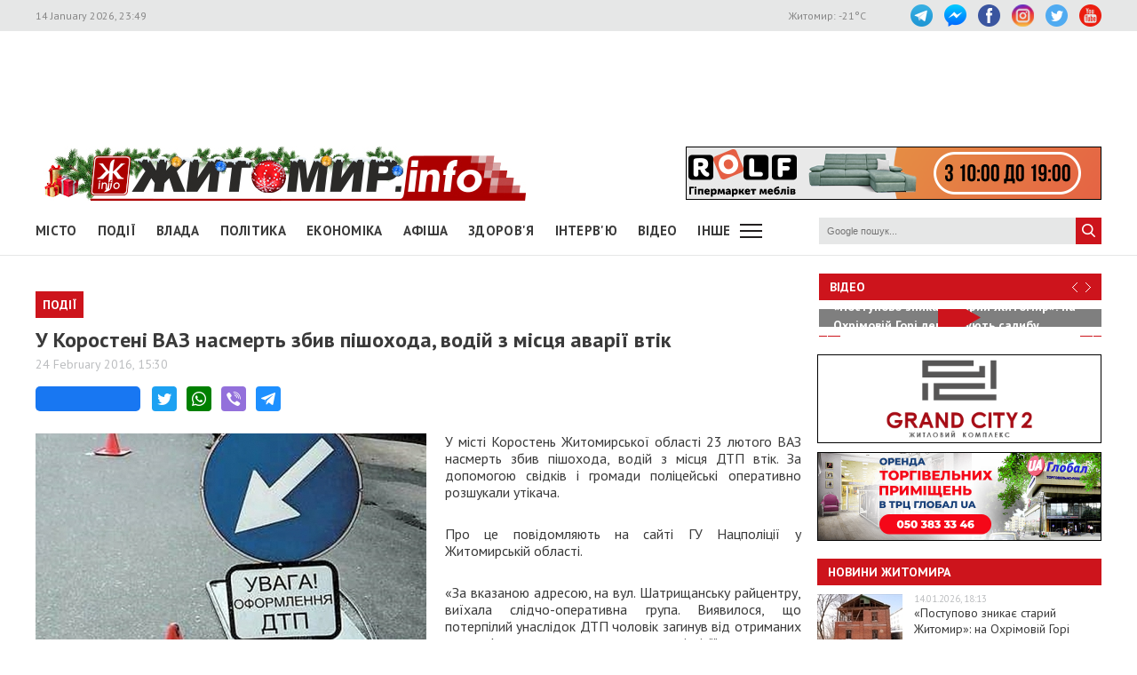

--- FILE ---
content_type: text/html; charset=UTF-8
request_url: https://www.zhitomir.info/news_154860.html
body_size: 12775
content:
    <!DOCTYPE html>
    <html lang="uk-UA">
    <head>
        <meta charset="UTF-8">
        <meta http-equiv="X-UA-Compatible" content="IE=edge">
        <meta name="viewport" content="width=device-width, initial-scale=1.0, maximum-scale=1.0, user-scalable=no"/>
        <meta name="csrf-param" content="_fCSRF">
    <meta name="csrf-token" content="SJwuO9xwOtL7P1Kgi75OPUTIhg3uLLgKxBLpL4OksCzURhvhFGpgNxCJvaGjp3TUuTVPl0KDWF_fKdvXYHl_Ug==">
        <title>Житомир.info | У Коростені ВАЗ насмерть збив пішохода, водій з місця аварії втік</title>
        <meta name="description" content="&amp;nbsp;У місті Коростень Житомирської області 23 лютого ВАЗ насмерть збив пішохода, водій з місця ДТП втік. За допомогою свідків і громади поліцейські оперативно розшукали утікача.">
<meta name="keywords" content="У Коростені ВАЗ насмерть збив пішохода, водій з місця аварії втік, новини, Житомир">
<meta property="og:url" content="https://www.zhitomir.info/news_154860.html">
<meta property="og:type" content="website">
<meta property="og:title" content="У Коростені ВАЗ насмерть збив пішохода, водій з місця аварії втік">
<meta property="og:description" content="&amp;nbsp;У місті Коростень Житомирської області 23 лютого ВАЗ насмерть збив пішохода, водій з місця ДТП втік. За допомогою свідків і громади поліцейські оперативно розшукали утікача.">
<meta property="og:image" content="https://www.zhitomir.info/f/images/2016/02/24/154860/2016-02-24dtpformlennia_w440_h290.jpeg">
<meta property="fb:app_id" content="508313339184030">
<link href="/css/main.css?v=1761666983" rel="stylesheet">
<link href="/css/owl.carousel.min.css?v=1573326193" rel="stylesheet">
<link href="/css/owl.theme.default.min.css?v=1573326193" rel="stylesheet">
<link href="/css/pickmeup.css?v=1694715314" rel="stylesheet">
<link href="/css/socicons.css?v=1694715220" rel="stylesheet">        <!-- Google tag (gtag.js) -->
            <script async src='https://www.googletagmanager.com/gtag/js?id=G-EL688SL3LD'></script>
            <script>
              window.dataLayer = window.dataLayer || [];
              function gtag(){dataLayer.push(arguments);}
              gtag('js', new Date());
            
              gtag('config', 'G-EL688SL3LD');
            </script>                <script data-ad-client="ca-pub-3822420348814662" async src="https://pagead2.googlesyndication.com/pagead/js/adsbygoogle.js"></script>        <script async src="https://securepubads.g.doubleclick.net/tag/js/gpt.js"></script>
        <script>
          window.googletag = window.googletag || {cmd: []};
          googletag.cmd.push(function() {
            googletag.defineSlot("/21766503491/ZInfo_top", [970, 90], "div-gpt-ad-1573221914857-0").addService(googletag.pubads());
            googletag.pubads().enableSingleRequest();
            googletag.enableServices();
          });
        </script>        <script>
        function banner(url,event){
            gtag('event', url,{
                 'event_category': event,
                 'event_label': url,
            });
        }         
    </script>    </head>
    <body>
        <div class="top-line">
        <div class="wrapper">
            <span class="date">14 January 2026, 23:49</span>
            <ul class="soc-link">
                <li class="t"><a target="_blank" href="https://t.me/zhytomir_info"></a></li>
                <li class="m"><a target="_blank" href="https://m.me/zhitomir.info.bot"></a></li>
                <li class="fb"><a target="_blank" href="https://www.facebook.com/www.zhitomir.info/"></a></li>
                <li class="insta"><a target="_blank" href="https://instagram.com/zhitomir.info/"></a></li>
                <li class="twitter"><a target="_blank" href="http://twitter.com/#!/ZhitomirInfo"></a></li>
                <li class="youtube"><a target="_blank" href="http://www.youtube.com/user/ZhitomirInfo"></a></li>
            </ul>
            <span class="weather">Житомир: <span id="t">  </span>°C</span>
        </div>
    </div>
    <div class="wrapper main-block">

        <div class="top-banner">
            <!-- /21766503491/ZInfo_top -->
        <div id='div-gpt-ad-1573221914857-0' style='width: 970px; height: 90px;'>
          <script>
            googletag.cmd.push(function() { googletag.display('div-gpt-ad-1573221914857-0'); });
          </script>
        </div>            <!--<div id="rontar_adplace_13954"></div>
            <script type="text/javascript">
                (function (w, d, n) {
                var ri = { rontar_site_id: 4957, rontar_adplace_id: 13954, rontar_place_id: 'rontar_adplace_13954', adCode_rootUrl: '//adcode.rontar.com/' };
                w[n] = w[n] || [];
                w[n].push(
                ri
                );
                var a = document.createElement('script');
                a.type = 'text/javascript';
                a.async = true;
                a.src = '//adcode.rontar.com/rontar2_async.js?rnd=' + Math.round(Math.random() * 100000);
                var b = document.getElementById('rontar_adplace_' + ri.rontar_adplace_id);
                b.parentNode.insertBefore(a, b);
                })(window, document, 'rontar_ads');
            </script>-->
        </div>
        <div class="logo-line">
            <div class="logo">
                <a href="/"></a>
            </div>
            <div class="mobile-menu"><a href="" class="menu-ico"></a></div>
            <div class="main-banner">
                <div id="rolf 24 06 2022" class="banner-wrap "><iframe src="/f/images/banner/630/index.html" width="468" height="60" onload="banner(&#039;http://rolf.ua/&#039;, &#039;load&#039;);" frameborder="no"></iframe><a class="banner-link" href="http://rolf.ua/" onclick="banner(&#039;http://rolf.ua/&#039;, &#039;click&#039;);" target="_blank" style="width:468px; height:60px"> </a></div>            </div>
            <div class="main-banner-mob">
                <div id="Автошкола 365 18.03.-18.04.25" class="banner-wrap "><iframe src="/f/images/banner/901/index.html" width="320" height="50" onload="banner(&#039;https://www.365.org.ua/&#039;, &#039;load&#039;);" frameborder="no"></iframe><a class="banner-link" href="https://www.365.org.ua/" onclick="banner(&#039;https://www.365.org.ua/&#039;, &#039;click&#039;);" target="_blank" style="width:320px; height:50px"> </a></div>            </div>
        </div>
    </div>

    <div class="wrapper-menu">

        <div class="wrapper main-block">
            <div class="menu">

                <ul class="main-menu"><li><a href="newscat_2.html">Місто</a></li><li><a href="newscat_6.html">Події</a></li><li><a href="newscat_8.html">Влада</a></li><li><a href="newscat_10.html">Політика</a></li><li><a href="newscat_1.html">Економіка</a></li><li><a href="/afisha.html">АФІША</a></li><li><a href="newscat_24.html">Здоров'я</a></li><li><a href="newscat_7.html">Інтерв'ю</a></li><li><a href="https://www.youtube.com/channel/UCJ27GxNvDOamL-AGDL_SpiA" target="_blank">ВІДЕО</a></li><li><a id="sub-menu-btn" href="#">Інше</a></li></ul><div id="sub-menu" class="sub-menu"><div class="wrapper"><li><a href="/posts.html">Блоги</a></li><li><a href="/newscat_21.html">Фоторепортаж</a></li><li><a href="newscat_22.html">Діалоги</a></li><li><a href="newscat_23.html">Тема дня</a></li><li><a href="newscat_15.html">ДОПОМОГА</a></li><li><a href="newscat_5.html">Культура</a></li><li><a href="newscat_20.html">Ціни в Житомирі</a></li><li><a href="newscat_14.html">Новини компаній</a></li><li><a href="newscat_9.html">Суспільство</a></li><li><a href="newscat_17.html">Дозвілля</a></li><li><a href="/tag?s=коронавірус">COVID-19</a></li><i id="sub-menu-close" class="ico-close"></i></div></div>                <div class="search">
                    <form action="/googlesearchresult.html" method="get">
                        <div><input type="text" name="s" placeholder="Google пошук..."/></div>
                        <a></a>
                    </form>
                </div>
            </div>
        </div>
    </div>
    <div class="wrapper main-block">
        <div class="content">
            <div class="main-banner-mob">
                <div id="Океан 18 04 2022 Моб" class="banner-wrap "><iframe src="/f/images/banner/607/index.html" width="320" height="50" onload="banner(&#039;https://okean-okna.com.ua/&#039;, &#039;load&#039;);" frameborder="no"></iframe><a class="banner-link" href="https://okean-okna.com.ua/" onclick="banner(&#039;https://okean-okna.com.ua/&#039;, &#039;click&#039;);" target="_blank" style="width:320px; height:50px"> </a></div>            </div>
            <div class="main-content">
                
<div class="news-top-banner"></div>
<h2 class="main-title"><span>Події</span></h2>
<h1 class="news-title-full">У Коростені ВАЗ насмерть збив пішохода, водій з місця аварії втік                            </h1>
<div class="news-date-full"><span>24 February 2016, 15:30</span></div>

<div class="news-social-like">
    <div class="fb-share-button"
         data-href="https://www.zhitomir.info/news_154860.html"
         data-layout="button_count"
         data-size="large">
        <a target="_blank" href="https://www.facebook.com/sharer/sharer.php?src=sdkpreparse" class="fb-xfbml-parse-ignore">Завантаження...</a>
    </div>
    <a href="https://twitter.com/share?url=https://www.zhitomir.info/news_154860.html" class="socicon-twitter" target="_blank"></a>
    <a class="socicon-whatsapp" href="whatsapp://send?text=https://www.zhitomir.info/news_154860.html" data-action="share/whatsapp/share"></a>
    <a class="socicon-viber" href="viber://forward?text=https://www.zhitomir.info/news_154860.html"></a>
    <a class="socicon-telegram" href="https://telegram.me/share/url?url=https://www.zhitomir.info/news_154860.html"></a>
</div>
<div class="news-full-content">
    <?php?>

    <div class="text">
                    <img class="main-image"
                 src="https://www.zhitomir.info/f/images/2016/02/24/154860/2016-02-24dtpformlennia_w440_h290.jpeg" alt="">

        
        <p style="text-align: justify;">У місті Коростень Житомирської області 23 лютого ВАЗ насмерть збив пішохода, водій з місця ДТП втік. За допомогою свідків і громади поліцейські оперативно розшукали утікача.</p>
<p style="text-align: justify;">Про це повідомляють на сайті ГУ Нацполіції у Житомирській області.</p>
<p style="text-align: justify;">&laquo;За вказаною адресою, на вул. Шатрищанську райцентру, виїхала слідчо-оперативна група. Виявилося, що потерпілий унаслідок ДТП чоловік загинув від отриманих травм. Іншого учасника пригоди на місці її вчинення не було. Зі слів очевидців поліцейські з&rsquo;ясували, що загиблого, який знаходився на узбіччі дороги, збила ВАЗівка. Її керманич одразу ж поїхав з місця вчиненої ДТП. Прикмети автомобіля утікача були повідомлені усім зовнішнім нарядам, що несли службу з охорони публічного правопорядку. Також поліцейські заручилися підтримкою таксистів, яким також було надано орієнтування.</p>
<p style="text-align: justify;">Виявилося, ВАЗ-2106 з механічними пошкодженнями, характерними для наїзду на перешкоду, було виявлено неподалік від будинку його 24-річного власника. Молодий чоловік зізнався у причетності до дорожньо-транспортної пригоди і пояснив залишення місця її вчинення шоком і переляком. За словами керманича, він побачив людську постать на краю проїзної частини занадто пізно і не встиг загальмувати&raquo;, &ndash; йдеться в повідомленні.</p>
<p style="text-align: justify;">Усі обставини нині з&rsquo;ясовуються у рамках розпочатого кримінального провадження за ст.286 (Порушення правил безпеки дорожнього руху або експлуатації транспорту особами, які керують транспортними засобами) ККУ. Водночас встановлюється особа загиблого пішохода.</p>
<p style="text-align: justify;">Як повідомляв <a href="https://www.zhitomir.info/" target="_blank">Житомир.info</a>, у Житомирі на Гоголівській <a href="https://www.zhitomir.info/news_154359.html">BMW збив велосипедиста, 19-річний хлопець помер у лікарн</a>і. Батьки загиблого хлопця <a href="https://www.zhitomir.info/news_154477.html">просять відгукнутися свідків аварії.</a></p>
<p style="text-align: justify;"><a href="https://www.zhitomir.info/" target="_blank">Житомир.info</a></p><p>
                <div class="main-banner-mob"><div id="Центр Утеплення, моб 19 02 2025" class="banner-wrap "><iframe src="/f/images/banner/892/index.html" width="300" height="250" onload="banner(&#039;https://domteplo.com/&#039;, &#039;load&#039;);" frameborder="no"></iframe><a class="banner-link" href="https://domteplo.com/" onclick="banner(&#039;https://domteplo.com/&#039;, &#039;click&#039;);" target="_blank" style="width:300px; height:250px"> </a></div></div></p>
        <a class="telegram-join" target="_blank" href="https://t.me/zhytomir_info">
            <div class="div-join">
                <span class="socicon-telegram icon-join"></span>
                <span class="text-join">Підписуйтесь на Житомир.info в Telegram</span>
            </div>
        </a>    </div>
    
    <div class="news-full-bottom">
        
        <a onclick="window.print()" class="print">Друкувати сторінку</a>

    </div>
        <div class="news-top-banner"></div>
</div>
<div class="main-banner-mob">
    <div id="Гранд Сіті 19122024 моб" class="banner-wrap "><iframe src="/f/images/banner/873/index.html" width="320" height="100" onload="banner(&#039;https://grandcity2.zt.ua/&#039;, &#039;load&#039;);" frameborder="no"></iframe><a class="banner-link" href="https://grandcity2.zt.ua/" onclick="banner(&#039;https://grandcity2.zt.ua/&#039;, &#039;click&#039;);" target="_blank" style="width:320px; height:100px"> </a></div></div>

<div class="block-title"><span>Матеріали по темі</span></div>
<div class="news-full-list">
            <ul>
                            <li><a href="/news_232484.html">Поїхав проти одностороннього руху: у Житомирі на Грушевського сталася ДТП</a>
                </li>
                            <li><a href="/news_232475.html">Замість «Зимової підтримки» втратив 25 тис. грн: житель Житомирської області натрапив на шахраїв</a>
                </li>
                            <li><a href="/news_232472.html">Пасажирка потрапила до реанімації: на трасі в Житомирській області авто з’їхало з дороги в сніговий замет, де у нього врізалася Toyota  </a>
                </li>
                            <li><a href="/news_232466.html">Судитимуть шахрайську групу, яка незаконно заволоділа землями громади Житомирської області на понад 17 млн грн</a>
                </li>
                            <li><a href="/news_232456.html">Жителька Житомирської області втратила понад 57 тис. грн, переказавши кошти на «безпечний» рахунок</a>
                </li>
                    </ul>
    </div>

<div class="news-full-comments">
            <span hidden id="fb-hidden-counter" class="fb-comments-count" data-href="https://www.zhitomir.info/news_154860.html" data-newsid="154860"></span>
        <div class="fb-comments" data-href="https://www.zhitomir.info/news_154860.html" data-width="100%" data-numposts="5"></div>
    </div>
<div id="fb-root"></div>
<script async defer crossorigin="anonymous" src="https://connect.facebook.net/uk_UA/sdk.js#xfbml=1&version=v22.0&appId=508313339184030"></script>
<!--<script async defer crossorigin="anonymous" src="https://connect.facebook.net/uk_UA/sdk.js#xfbml=1&version=v12.0&appId=508313339184030&autoLogAppEvents=1" nonce="18fiy0Ak"></script>-->
<!--<div class="main-banner-mob">
    <div id="Океан 18 04 2022 Моб" class="banner-wrap "><iframe src="/f/images/banner/607/index.html" width="320" height="50" onload="banner(&#039;https://okean-okna.com.ua/&#039;, &#039;load&#039;);" frameborder="no"></iframe><a class="banner-link" href="https://okean-okna.com.ua/" onclick="banner(&#039;https://okean-okna.com.ua/&#039;, &#039;click&#039;);" target="_blank" style="width:320px; height:50px"> </a></div></div>-->
            </div>
            <div class="right-wrapper sidebar">
                <div class="main-banner-mob">
                    <div id="ЖК Панорама 28 11 2025 mob" class="banner-wrap "><iframe src="/f/images/banner/977/index.html" width="300" height="250" onload="banner(&#039;https://zhk-panorama.zt.ua/&#039;, &#039;load&#039;);" frameborder="no"></iframe><a class="banner-link" href="https://zhk-panorama.zt.ua/" onclick="banner(&#039;https://zhk-panorama.zt.ua/&#039;, &#039;click&#039;);" target="_blank" style="width:300px; height:250px"> </a></div>                </div>
                <div class="video-line">
                                            <div class="block-title">
                            <div class="title"><a target="_blank"
                                                  href="https://www.youtube.com/channel/UCJ27GxNvDOamL-AGDL_SpiA">Відео</a>
                            </div>
                            <div class="arrow" id="video-arrow">
                                <a class="l-arrow"></a><a class="r-arrow"></a>
                            </div>
                        </div>
                        <div class="video-main">
                            <div class="video-main-content" id="video-main-content">
                                <img src="//img.youtube.com/vi/3dZQjgkyAjk/hqdefault.jpg"
                                     data-code="3dZQjgkyAjk"
                                     data-num="0" alt="">
                                <a class="video-main-description"
                                   href="/news_232486.html"><span>«Поступово зникає старий Житомир»:  на Охрімовій Горі демонтують садибу</span></a>
                                <i class="play-ico"></i>
                            </div>
                            <div class="video-carousel">
                                <ul id="video-carousel" class="owl-carousel">
                                                                            <li class="video-preview">
                                            <div><img id="i0"
                                                      src="//img.youtube.com/vi/3dZQjgkyAjk/default.jpg"
                                                      alt="" data-code="3dZQjgkyAjk"
                                                      data-name="«Поступово зникає старий Житомир»:  на Охрімовій Горі демонтують садибу"
                                                      data-id="232486"
                                                      data-num="0"></div>
                                        </li>
                                                                            <li class="video-preview">
                                            <div><img id="i1"
                                                      src="//img.youtube.com/vi/VflG0pSEw-g/default.jpg"
                                                      alt="" data-code="VflG0pSEw-g"
                                                      data-name="Сплатили майже 30 тис. грн за комуналку: які права ВПО порушують в Житомирській області"
                                                      data-id="232479"
                                                      data-num="1"></div>
                                        </li>
                                                                            <li class="video-preview">
                                            <div><img id="i2"
                                                      src="//img.youtube.com/vi/lwqSx7IW3uQ/default.jpg"
                                                      alt="" data-code="lwqSx7IW3uQ"
                                                      data-name="Тиша й сніг: казка в житомирському ботанічному саду"
                                                      data-id="232462"
                                                      data-num="2"></div>
                                        </li>
                                                                            <li class="video-preview">
                                            <div><img id="i3"
                                                      src="//img.youtube.com/vi/aRn9a_B6K2k/default.jpg"
                                                      alt="" data-code="aRn9a_B6K2k"
                                                      data-name="Як житомиряни можуть допомогти безпритульним тваринам пережити морози "
                                                      data-id="232458"
                                                      data-num="3"></div>
                                        </li>
                                                                            <li class="video-preview">
                                            <div><img id="i4"
                                                      src="//img.youtube.com/vi/rJltoJmkoyU/default.jpg"
                                                      alt="" data-code="rJltoJmkoyU"
                                                      data-name="У Житомирі оренда квартир подешевшала, але залишається дорожчою за столичну"
                                                      data-id="232454"
                                                      data-num="4"></div>
                                        </li>
                                                                            <li class="video-preview">
                                            <div><img id="i5"
                                                      src="//img.youtube.com/vi/_w8QU4Fmv4s/default.jpg"
                                                      alt="" data-code="_w8QU4Fmv4s"
                                                      data-name="Зимова риболовля на річці у Житомирі: яка товщина льоду та що варто знати рибалкам"
                                                      data-id="232431"
                                                      data-num="5"></div>
                                        </li>
                                                                            <li class="video-preview">
                                            <div><img id="i6"
                                                      src="//img.youtube.com/vi/6Ib317-WO_E/default.jpg"
                                                      alt="" data-code="6Ib317-WO_E"
                                                      data-name="Автобуси не приїжджають вчасно: житомиряни скаржаться, у міськраді кажуть – винна негода"
                                                      data-id="232428"
                                                      data-num="6"></div>
                                        </li>
                                                                            <li class="video-preview">
                                            <div><img id="i7"
                                                      src="//img.youtube.com/vi/S9XpqFXDrPc/default.jpg"
                                                      alt="" data-code="S9XpqFXDrPc"
                                                      data-name="Ожеледиця травмує: за три дні до травмпункту у Житомирі звернулося майже 60 людей"
                                                      data-id="232424"
                                                      data-num="7"></div>
                                        </li>
                                                                            <li class="video-preview">
                                            <div><img id="i8"
                                                      src="//img.youtube.com/vi/FcqV9ZEUz-U/default.jpg"
                                                      alt="" data-code="FcqV9ZEUz-U"
                                                      data-name="У  Житомирі заклади освіти через погоду переводять на дистанційне навчання, а садочки працюватимуть"
                                                      data-id="232378"
                                                      data-num="8"></div>
                                        </li>
                                                                            <li class="video-preview">
                                            <div><img id="i9"
                                                      src="//img.youtube.com/vi/DzNRhR3TnQY/default.jpg"
                                                      alt="" data-code="DzNRhR3TnQY"
                                                      data-name="Житомир після снігопаду: громадський транспорт курсує, містяни та комунальники чистять тротуари"
                                                      data-id="232371"
                                                      data-num="9"></div>
                                        </li>
                                                                    </ul>
                            </div>
                        </div>
                                    </div>
                <div class="main-banner-mob">
                    <div id="рудь 23/09/2025 м" class="banner-wrap "><iframe src="/f/images/banner/951/index.html" width="320" height="100" onload="banner(&#039;https://rud.ua/products/dough/&#039;, &#039;load&#039;);" frameborder="no"></iframe><a class="banner-link" href="https://rud.ua/products/dough/" onclick="banner(&#039;https://rud.ua/products/dough/&#039;, &#039;click&#039;);" target="_blank" style="width:320px; height:100px"> </a></div>                </div>
                <div class="banner-video">
                    <div id="Гранд Сіті 19122024 деск" class="banner-wrap "><iframe src="/f/images/banner/872/index.html" width="320" height="100" onload="banner(&#039;https://grandcity2.zt.ua/&#039;, &#039;load&#039;);" frameborder="no"></iframe><a class="banner-link" href="https://grandcity2.zt.ua/" onclick="banner(&#039;https://grandcity2.zt.ua/&#039;, &#039;click&#039;);" target="_blank" style="width:320px; height:100px"> </a></div>                </div>
                <div class="banner-video">
                    <div id="Глобал квітень-травень 2023" class="banner-wrap "><iframe src="/f/images/banner/691/index.html" width="320" height="100" onload="banner(&#039;http://www.globalua.com.ua/uk/&#039;, &#039;load&#039;);" frameborder="no"></iframe><a class="banner-link" href="http://www.globalua.com.ua/uk/" onclick="banner(&#039;http://www.globalua.com.ua/uk/&#039;, &#039;click&#039;);" target="_blank" style="width:320px; height:100px"> </a></div>                </div>
                <div class="news-tab">
                    <div class="block-title"><a href="/news.html">Новини Житомира</a></div>
                                            <div class="news-item">
                            <div class="news-image">
                                <a                                         href="/news_232486.html"><img
                                            src="https://www.zhitomir.info/f/images/2026/01/14/232486/fc0060a7e00f60bd21fe65db8f802182_preview_w96_h63.jpg" alt=""></a>
                            </div>
                            <div class="news-description">
                                <div class="news-date">14.01.2026, 18:13</div>
                                <div class="news-title adv">
                                    <a                                             href="/news_232486.html">«Поступово зникає старий Житомир»:  на Охрімовій Горі демонтують садибу</a>
                                </div>
                            </div>
                        </div>
                                            <div class="news-item">
                            <div class="news-image">
                                <a                                         href="/news_232485.html"><img
                                            src="https://www.zhitomir.info/f/images/2026/01/14/232485/117da3b5c65b9e0c6b078e5316f936cf_preview_w96_h63.jpg" alt=""></a>
                            </div>
                            <div class="news-description">
                                <div class="news-date">14.01.2026, 17:41</div>
                                <div class="news-title adv">
                                    <a                                             href="/news_232485.html">У Житомирі оголосили конкурс на надавача послуги денного догляду для молоді з інвалідністю</a>
                                </div>
                            </div>
                        </div>
                                            <div class="news-item">
                            <div class="news-image">
                                <a                                         href="/news_232484.html"><img
                                            src="https://www.zhitomir.info/f/images/2026/01/14/232484/0655d158c5225ca4b6055c53c56a1a66_preview_w96_h63.jpg" alt=""></a>
                            </div>
                            <div class="news-description">
                                <div class="news-date">14.01.2026, 17:26</div>
                                <div class="news-title adv">
                                    <a                                             href="/news_232484.html">Поїхав проти одностороннього руху: у Житомирі на Грушевського сталася ДТП</a>
                                </div>
                            </div>
                        </div>
                                            <div class="news-item">
                            <div class="news-image">
                                <a                                         href="/news_232482.html"><img
                                            src="https://www.zhitomir.info/f/images/2026/01/14/232482/fd0cad46e74a778b140c9c3ce2907682_preview_w96_h63.jpg" alt=""></a>
                            </div>
                            <div class="news-description">
                                <div class="news-date">14.01.2026, 16:40</div>
                                <div class="news-title adv">
                                    <a                                             href="/news_232482.html">Майже 73 тисячі ВПО зареєстровані у Житомирській області, серед них — 16,5 тисяч дітей</a>
                                </div>
                            </div>
                        </div>
                                            <div class="news-item">
                            <div class="news-image">
                                <a                                         href="/news_232479.html"><img
                                            src="https://www.zhitomir.info/f/images/2026/01/14/232479/413f1ec39e8d2e82e240e9b84da1c730_preview_w96_h63.jpg" alt=""></a>
                            </div>
                            <div class="news-description">
                                <div class="news-date">14.01.2026, 15:51</div>
                                <div class="news-title adv">
                                    <a                                             href="/news_232479.html">Сплатили майже 30 тис. грн за комуналку: які права ВПО порушують в Житомирській області</a>
                                </div>
                            </div>
                        </div>
                    
                </div>
                <div class="banner-320-273">
                                    </div>
                <div class="banner-320-273">
                    <div id="рудь 27/10/2025 д" class="banner-wrap "><iframe src="/f/images/banner/968/index.html" width="320" height="273" onload="banner(&#039;https://rud.ua/products/ice-cream/freeze-dried/&#039;, &#039;load&#039;);" frameborder="no"></iframe><a class="banner-link" href="https://rud.ua/products/ice-cream/freeze-dried/" onclick="banner(&#039;https://rud.ua/products/ice-cream/freeze-dried/&#039;, &#039;click&#039;);" target="_blank" style="width:320px; height:273px"> </a></div>                </div>
                <div class="banner-320-273">
                    <a id="Радіо НВ" href="/" target="_blank" onclick="banner(&#039;/&#039;, &#039;click&#039;);"><img src="/f/images/banner/657/ca6a09e4c1e0c4a2a855832260a1f717.jpg" alt="" onload="banner(&#039;/&#039;, &#039;load&#039;);"></a>                </div>
                <div class="archive">
                    <div class="block-title"><span>Архів новин</span></div>
                    <div id="calendar"></div>
                </div>
            </div>
            <div class="video-bottom on-news">
                <div class="dialog">
                    <div class="block-title"><span>Діалоги</span></div>
                                            <div class="dialog-main">
                            <a href="/news_229348.html">
                                <img src="https://www.zhitomir.info/f/images/2025/07/31/229348/9417415dd136b2e094f43f8416f821a6_preview_w259_h180.jpg"
                                     alt="">
                                <div class="name-main">
                                    <span>«Діалоги» на Житомир.info: які проєкти втілює «Агенція розвитку міста» та чи вдається залучати інвестиції під час війни </span>
                                </div>
                                <i class="play-ico"></i>
                            </a>
                        </div>
                        <div class="diaog-list">
                                                                                        <div class="news-item">
                                    <div class="news-image"><a
                                                href="/news_222256.html"><img
                                                    src="https://www.zhitomir.info/f/images/2024/07/12/222256/85b7c131aead91a31a65df6f25edc012_preview_w121_h80.jpg"
                                                    alt=""></a></div>
                                    <div class="news-description">
                                        <div class="news-date">12.07.2024, 12:36</div>
                                        <div class="news-title adv">
                                            <a href="/news_222256.html">«Діалоги» на Житомир.info про регіональний розвиток Житомирщини в умовах воєнного стану</a>
                                        </div>
                                    </div>
                                </div>
                                                            <div class="news-item">
                                    <div class="news-image"><a
                                                href="/news_220666.html"><img
                                                    src="https://www.zhitomir.info/f/images/2024/04/17/220666/287be77e71dc3b33c2e2fe7f62fe0559_preview_w121_h80.jpg"
                                                    alt=""></a></div>
                                    <div class="news-description">
                                        <div class="news-date">17.04.2024, 10:29</div>
                                        <div class="news-title adv">
                                            <a href="/news_220666.html">Мер Житомира Сергій Сухомлин у програмі «Діалоги» на Житомир.info</a>
                                        </div>
                                    </div>
                                </div>
                                                    </div>
                                    </div>
                <div class="theme-day">
                    <div class="block-title"><span>Теми дня</span></div>
                                            <div class="dialog-main">
                            <a href="/news_211845.html">
                                <img src="https://www.zhitomir.info/f/images/2023/01/12/211845/fbe59537a3a63e84a4786800200c4b6c_preview_w259_h180.jpg"
                                     alt="">
                                <div class="name-main">
                                    <span>«Тема дня» на Житомир.info: створення нової освітньої концепції та стратегії для ліцею №25</span>
                                </div>
                                <i class="play-ico"></i>
                            </a>
                        </div>
                        <div class="diaog-list">
                                                                                        <div class="news-item">
                                    <div class="news-image"><a
                                                href="/news_207624.html"><img
                                                    src="https://www.zhitomir.info/f/images/2022/05/13/207624/be59e50c04ec639cda83a54b40614608_preview_w121_h80.jpg"
                                                    alt=""></a></div>
                                    <div class="news-description">
                                        <div class="news-date">13.05.2022, 13:25</div>
                                        <div class="news-title adv">
                                            <a href="/news_207624.html">«Тема дня» на Житомир.info: керівник ОВА про життя області в умовах воєнного стану</a>
                                        </div>
                                    </div>
                                </div>
                                                            <div class="news-item">
                                    <div class="news-image"><a
                                                href="/news_207379.html"><img
                                                    src="https://www.zhitomir.info/f/images/2022/04/29/207379/2a9db973bdbcc4606c6915aaad45bbff_preview_w121_h80.jpg"
                                                    alt=""></a></div>
                                    <div class="news-description">
                                        <div class="news-date">29.04.2022, 10:59</div>
                                        <div class="news-title adv">
                                            <a href="/news_207379.html">«Тема дня» на Житомир.info: новий начальник ГУНП розповість про ситуацію в області </a>
                                        </div>
                                    </div>
                                </div>
                                                    </div>
                                    </div>
            </div>
            <div class="price-of-products">
                                    <div class="block-title"><span>Ціни в Житомирі</span></div>
                    <p>Моніторинг здійснено на основі інформації, отриманої за методом контрольної закупки 09.01.2026 р. у місцях продажу: АТБ, пр. Миру, 15а, Фора, вул. Київська, 106, Метро, вул. Ватутіна, 55в, Сільпо, вул. Житній ринок, 1</p>                    <img src="https://www.zhitomir.info/f/images/2026/01/14/232483/eb856ebfb5ad5c26c55849a11b76bb81_w860_h300.jpg" alt="">
                            </div>
        </div>
    </div>
    <div class="footer">
        <div class="wrapper">
            <div class="contacts">
                <div class="contact-title"><span>Контакти редакції:</span></div>
                <div class="mail"><span>ел. пошта: <a href="mailto:info@zhitomir.info">info@zhitomir.info</a></span>
                </div>
                <div class="phone">тел.: <a href="tel:0674104405">(067) 410-44-05</a></div>
                <div class="phone">адреса: <a target="_blank"
                                              href="https://www.google.com/maps/place/10008, м.Житомир, Велика Бердичівська, 19">10008,
                        м.Житомир, Велика Бердичівська, 19</a></div>
                <div class="phone">головний редактор: <a href="/author_14948.html">Тамара Коваль</a></div>
                <div class="contact-title adv-contact"><span>Рекламний відділ:</span></div>
                <div class="phone">тел.: <a href="tel:0412470047">(0412) 47-00-47</a>, <a href="0674126304">(067)
                        412-63-04</a></div>
            </div>
            <div class="info">
                <div>
                    <p class="white">Сайт належить Товариству з обмеженою відповідальністю "Інформаційна Агенція Житомир
                        Інфо". Код ЄДРПОУ 33732896</p>
                    <br>
                    <p>Адміністрація сайту може не розділяти думку автора і не несе відповідальності за авторські
                        матеріали.</p>
                    <p>При повному чи частковому використанні матеріалів Житомир.info обов’язкове гіперпосилання</p>
                    <p>(для інтернет-ресурсів), або письмова згода редакції (для друкованих видань) </p>
                    <p>Матеріали, позначені значками: <span class="white">"Р"
                            <!--, "Позиція", "Бізнес", "ПР", "PR", "Політика"--></span> - розміщують на правах реклами
                        або партнерства</p>
                </div>
                <div><a class="politics" href="/politics.html">РЕДАКЦІЙНА ПОЛІТИКА</a></div>

            </div>
            <div class="sinoptik">
                <div id="SinoptikInformer" style="width:240px;" class="SinoptikInformer type1c1">
                    <div class="siHeader">
                        <div class="siLh">
                            <div class="siMh"><a onmousedown="siClickCount();" class="siLogo"
                                                 href="https://ua.sinoptik.ua/" target="_blank" rel="nofollow"
                                                 title="Погода"> </a>Погода <span id="siHeader"></span></div>
                        </div>
                    </div>
                    <div class="siBody"><a onmousedown="siClickCount();" href="https://ua.sinoptik.ua/погода-житомир"
                                           title="Погода у Житомирі" target="_blank">
                            <div class="siCity">
                                <div class="siCityName"><span>Житомир</span></div>
                                <div id="siCont0" class="siBodyContent">
                                    <div class="siLeft">
                                        <div class="siTerm"></div>
                                        <div class="siT" id="siT0"></div>
                                        <div id="weatherIco0"></div>
                                    </div>
                                    <div class="siInf"><p>вологість: <span id="vl0"></span></p>
                                        <p>тиск: <span id="dav0"></span></p>
                                        <p>вітер: <span id="wind0"></span></p></div>
                                </div>
                            </div>
                        </a>
                        <div class="siLinks">Погода на 10 днів від <a
                                    href="https://ua.sinoptik.ua/погода-житомир/10-днів" title="Погода на 10 днів"
                                    target="_blank" onmousedown="siClickCount();">sinoptik.ua</a></div>
                    </div>
                    <div class="siFooter">
                        <div class="siLf">
                            <div class="siMf"></div>
                        </div>
                    </div>
                </div>
                <script type="text/javascript" charset="UTF-8"
                        src="//sinoptik.ua/informers_js.php?title=4&amp;wind=3&amp;cities=303008030&amp;lang=ua"></script>
            </div>
        </div>
        <div class="wrapper">
            <p class="white">&copy; 2026 <a href="/">Zhitomir.INFO</a> Всі права захищені. Розроблено
                агентством <span id="copy"></span></p>
        </div>
    </div>
    <div id="menu-mob-content" class="menu-mob-content">
        <div class="menu-block">
            <div class="mob-search">
                <ul class="soc-mob-link">
                    <li class="t"><a target="_blank" href="https://t.me/zhytomir_info"></a></li>
                    <li class="m"><a target="_blank" href="https://m.me/zhitomir.info.bot"></a></li>
                    <li><a class="fb-m" href="https://www.facebook.com/www.zhitomir.info/"></a></li>
                    <li><a class="insta-m" href="https://instagram.com/zhitomir.info/"></a></li>
                    <li><a class="tw-m" href="http://twitter.com/#!/ZhitomirInfo"></a></li>
                    <li><a class="ytb-m" href="http://www.youtube.com/user/ZhitomirInfo"></a></li>
                </ul>
                <form action="/googlesearchresult.html" method="get">
                    <input type="submit" value=" "><input type="text" name="s" value="" placeholder="Google пошук...">
                </form>
                <a id="close-mob-menu" class="close-mob-menu"></a>
            </div>
            <div class="menu-items-mob">
                <ul>
                                                                    <li><a href="newscat_2.html">Місто</a></li>
                                                                    <li><a href="newscat_6.html">Події</a></li>
                                                                    <li><a href="newscat_8.html">Влада</a></li>
                                                                    <li><a href="newscat_10.html">Політика</a></li>
                                                                    <li><a href="newscat_1.html">Економіка</a></li>
                                                                        <li><a href="/afisha.html">Афіша</a></li>
                                                <li><a href="newscat_21.html">Фоторепортаж</a></li>
                                                                    <li><a href="newscat_24.html">Здоров'я</a></li>
                                                                    <li><a href="newscat_7.html">Інтерв'ю</a></li>
                                                                    <li><a href="newscat_22.html">Діалоги</a></li>
                                                                    <li><a href="newscat_23.html">Тема дня</a></li>
                                                                    <li><a href="newscat_16.html">Досьє</a></li>
                                                                    <li><a href="newscat_15.html">ДОПОМОГА</a></li>
                                                                    <li><a href="newscat_5.html">Культура</a></li>
                                                                    <li><a href="newscat_20.html">Ціни в Житомирі</a></li>
                                                                    <li><a href="newscat_4.html">Україна</a></li>
                                                                    <li><a href="newscat_14.html">Новини компаній</a></li>
                                                                    <li><a href="newscat_9.html">Суспільство</a></li>
                                                                    <li><a href="newscat_17.html">Дозвілля</a></li>
                                        <li><a href="/posts.html">Блоги</a></li>

                </ul>

            </div>
        </div>
    </div>
    <script src="/assets/1cb6e5ac/jquery.js?v=1764709248"></script>
<script src="/assets/d97d0d39/yii.js?v=1764709248"></script>
<script src="/js/owl.carousel.min.js?v=1573326193"></script>
<script src="/js/pickmeup.min.js?v=1573326193"></script>
<script src="/js/main.js?v=1762177051"></script>
<script src="https://www.googletagmanager.com/gtag/js?id=UA-106132408-1"></script>    </body>
    </html>


--- FILE ---
content_type: text/html; charset=utf-8
request_url: https://www.google.com/recaptcha/api2/aframe
body_size: 250
content:
<!DOCTYPE HTML><html><head><meta http-equiv="content-type" content="text/html; charset=UTF-8"></head><body><script nonce="PR1Xc91Sau5GL6mCdhuHIQ">/** Anti-fraud and anti-abuse applications only. See google.com/recaptcha */ try{var clients={'sodar':'https://pagead2.googlesyndication.com/pagead/sodar?'};window.addEventListener("message",function(a){try{if(a.source===window.parent){var b=JSON.parse(a.data);var c=clients[b['id']];if(c){var d=document.createElement('img');d.src=c+b['params']+'&rc='+(localStorage.getItem("rc::a")?sessionStorage.getItem("rc::b"):"");window.document.body.appendChild(d);sessionStorage.setItem("rc::e",parseInt(sessionStorage.getItem("rc::e")||0)+1);localStorage.setItem("rc::h",'1768427380579');}}}catch(b){}});window.parent.postMessage("_grecaptcha_ready", "*");}catch(b){}</script></body></html>